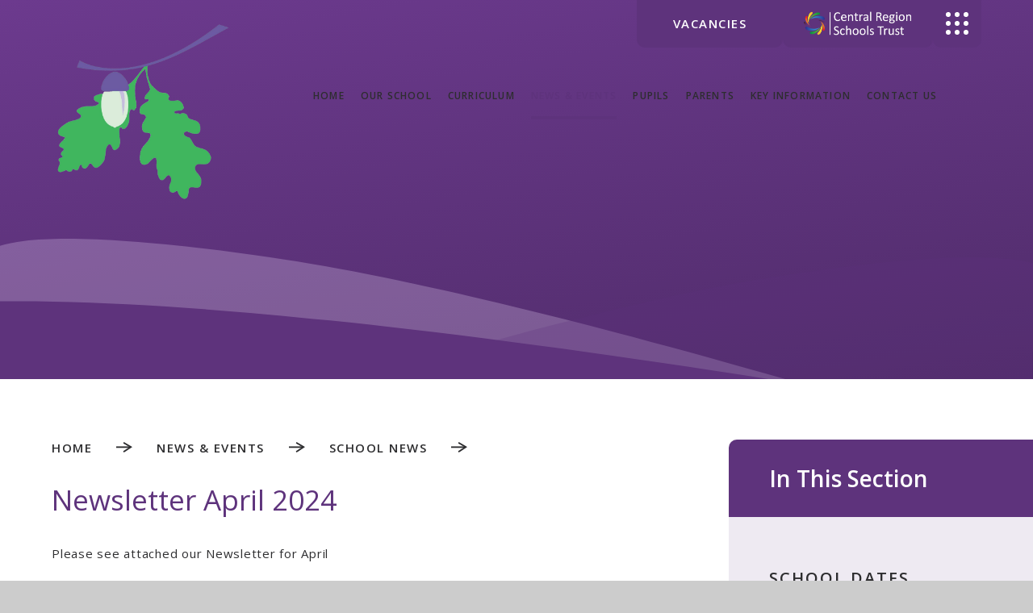

--- FILE ---
content_type: text/html
request_url: https://www.oakhillfirstschool.org.uk/news/?pid=20&nid=2&storyid=14
body_size: 60458
content:

<!DOCTYPE html>
<!--[if IE 7]><html class="no-ios no-js lte-ie9 lte-ie8 lte-ie7" lang="en" xml:lang="en"><![endif]-->
<!--[if IE 8]><html class="no-ios no-js lte-ie9 lte-ie8"  lang="en" xml:lang="en"><![endif]-->
<!--[if IE 9]><html class="no-ios no-js lte-ie9"  lang="en" xml:lang="en"><![endif]-->
<!--[if !IE]><!--> <html class="no-ios no-js"  lang="en" xml:lang="en"><!--<![endif]-->
	<head>
		<meta http-equiv="X-UA-Compatible" content="IE=edge" />
		<meta http-equiv="content-type" content="text/html; charset=utf-8"/>
		
		<link rel="canonical" href="https://www.oakhillfirstschool.org.uk/news/?pid=20&amp;nid=2&amp;storyid=14">
		<script>window.FontAwesomeConfig = {showMissingIcons: false};</script><link rel="stylesheet" media="screen" href="https://cdn.juniperwebsites.co.uk/_includes/font-awesome/5.7.1/css/fa-web-font.css?cache=v4.6.56.3">
<script defer src="https://cdn.juniperwebsites.co.uk/_includes/font-awesome/5.7.1/js/fontawesome-all.min.js?cache=v4.6.56.3"></script>
<script defer src="https://cdn.juniperwebsites.co.uk/_includes/font-awesome/5.7.1/js/fa-v4-shims.min.js?cache=v4.6.56.3"></script>

		<title>Oak Hill First School - Newsletter April 2024</title>
		
		<style type="text/css">
			:root {
				
				--col-pri: rgb(34, 34, 34);
				
				--col-sec: rgb(136, 136, 136);
				
			}
		</style>
		
<!--[if IE]>
<script>
console = {log:function(){return;}};
</script>
<![endif]-->

<script>
	var boolItemEditDisabled;
	var boolLanguageMode, boolLanguageEditOriginal;
	var boolViewingConnect;
	var boolConnectDashboard;
	var displayRegions = [];
	var intNewFileCount = 0;
	strItemType = "news story";
	strSubItemType = "News Story";

	var featureSupport = {
		tagging: false,
		eventTagging: false
	};
	var boolLoggedIn = false;
boolAdminMode = false;
	var boolSuperUser = false;
strCookieBarStyle = 'bar';
	intParentPageID = "20";
	intCurrentItemID = 14;
	intCurrentCatID = 2;
boolIsHomePage = false;
	boolItemEditDisabled = true;
	boolLanguageEditOriginal=true;
	strCurrentLanguage='en-gb';	strFileAttachmentsUploadLocation = 'bottom';	boolViewingConnect = false;	boolConnectDashboard = false;	var objEditorComponentList = {};

</script>

<script src="https://cdn.juniperwebsites.co.uk/admin/_includes/js/mutation_events.min.js?cache=v4.6.56.3"></script>
<script src="https://cdn.juniperwebsites.co.uk/admin/_includes/js/jquery/jquery.js?cache=v4.6.56.3"></script>
<script src="https://cdn.juniperwebsites.co.uk/admin/_includes/js/jquery/jquery.prefilter.js?cache=v4.6.56.3"></script>
<script src="https://cdn.juniperwebsites.co.uk/admin/_includes/js/jquery/jquery.query.js?cache=v4.6.56.3"></script>
<script src="https://cdn.juniperwebsites.co.uk/admin/_includes/js/jquery/js.cookie.js?cache=v4.6.56.3"></script>
<script src="/_includes/editor/template-javascript.asp?cache=260112"></script>
<script src="/admin/_includes/js/functions/minified/functions.login.new.asp?cache=260112"></script>

  <script>

  </script>
<link href="https://www.oakhillfirstschool.org.uk/feeds/news.asp?nid=2&amp;pid=14&lang=en" rel="alternate" type="application/rss+xml" title="Oak Hill First School - News Feed"><link href="https://www.oakhillfirstschool.org.uk/feeds/comments.asp?title=Newsletter April 2024&amp;storyid=14&amp;nid=2&amp;item=news&amp;pid=20&lang=en" rel="alternate" type="application/rss+xml" title="Oak Hill First School - Newsletter April 2024 - Blog Post Comments"><link rel="stylesheet" media="screen" href="/_site/css/main.css?cache=260112">

	<link rel="stylesheet" href="/_site/css/print.css" type="text/css" media="print">
	<meta name="mobile-web-app-capable" content="yes">
	<meta name="apple-mobile-web-app-capable" content="yes">
	<meta name="viewport" content="width=device-width, initial-scale=1, minimum-scale=1, maximum-scale=1">
	<link rel="author" href="/humans.txt">
	<link rel="icon" href="/_site/images/favicons/favicon.ico">
	<link rel="apple-touch-icon" href="/_site/images/favicons/favicon.png">
	<link rel="preconnect" href="https://fonts.googleapis.com">
	<link rel="preconnect" href="https://fonts.gstatic.com" crossorigin>
	<link href="https://fonts.googleapis.com/css2?family=Open+Sans:ital,wght@0,300;0,400;0,600;0,700;1,400;1,600;1,700&display=swap" rel="stylesheet">

	<script type="text/javascript">
	var iOS = ( navigator.userAgent.match(/(iPad|iPhone|iPod)/g) ? true : false );
	if (iOS) { $('html').removeClass('no-ios').addClass('ios'); }
	</script><link rel="stylesheet" media="screen" href="https://cdn.juniperwebsites.co.uk/_includes/css/content-blocks.css?cache=v4.6.56.3">
<link rel="stylesheet" media="screen" href="/_includes/css/cookie-colour.asp?cache=260112">
<link rel="stylesheet" media="screen" href="https://cdn.juniperwebsites.co.uk/_includes/css/cookies.css?cache=v4.6.56.3">
<link rel="stylesheet" media="screen" href="https://cdn.juniperwebsites.co.uk/_includes/css/cookies.advanced.css?cache=v4.6.56.3">
<link rel="stylesheet" media="screen" href="/_site/css/news.css?cache=260112">
<link rel="stylesheet" media="screen" href="https://cdn.juniperwebsites.co.uk/_includes/css/overlord.css?cache=v4.6.56.3">
<link rel="stylesheet" media="screen" href="https://cdn.juniperwebsites.co.uk/_includes/css/templates.css?cache=v4.6.56.3">
<link rel="stylesheet" media="screen" href="/_site/css/attachments.css?cache=260112">
<link rel="stylesheet" media="screen" href="/_site/css/templates.css?cache=260112">
<style>#print_me { display: none;}</style><script src="https://cdn.juniperwebsites.co.uk/admin/_includes/js/modernizr.js?cache=v4.6.56.3"></script>

        <meta property="og:site_name" content="Oak Hill First School" />
        <meta property="og:title" content="Newsletter April 2024" />
        <meta property="og:image" content="https://www.oakhillfirstschool.org.uk/_site/images/design/thumbnail.jpg" />
        <meta property="og:type" content="website" />
        <meta property="twitter:card" content="summary" />
</head>


    <body>


<div id="print_me"></div>
<div class="mason mason--inner">

	<section class="access">
		<a class="access__anchor" name="header"></a>
		<a class="access__link" href="#content">Skip to content &darr;</a>
	</section>
	

	<header class="header" data-header="fixed flex" data-menu="flex">
		<section class="menu">
			<button class="reset__button cover mobile__menu__bg" data-remove=".mason--menu"></button>
			<div class="menu__extras">
				<div class="menu__quicklinks">
					<div class="button__link"><a href="/page/?title=Vacancies&amp;pid=11">vacancies</a></div>
					<div class="button__link">
						<a href="https://centralregionschoolstrust.co.uk/" target="_blank">
							<img src="/_site/images/design/trust_logo.png" alt="Central Region Schools Trust" />
						</a>
					</div>
					<div class="menu__quicklinks__dropdown container">
						<button class="menu__quicklinks__dropdown__toggle reset__button" type="button" data-toggle=".mason--quicklinks">
							<svg xmlns="http://www.w3.org/2000/svg" width="28" height="28" viewBox="0 0 28 28">
								<g data-name="Group 709" transform="translate(-1340 -16)">
									<circle data-name="Ellipse 24" cx="3" cy="3" r="3" transform="translate(1340 16)" fill="#fff"/>
									<circle data-name="Ellipse 25" cx="3" cy="3" r="3" transform="translate(1351 16)" fill="#fff"/>
									<circle data-name="Ellipse 26" cx="3" cy="3" r="3" transform="translate(1362 16)" fill="#fff"/>
									<circle data-name="Ellipse 27" cx="3" cy="3" r="3" transform="translate(1340 27)" fill="#fff"/>
									<circle data-name="Ellipse 28" cx="3" cy="3" r="3" transform="translate(1351 27)" fill="#fff"/>
									<circle data-name="Ellipse 29" cx="3" cy="3" r="3" transform="translate(1362 27)" fill="#fff"/>
									<circle data-name="Ellipse 30" cx="3" cy="3" r="3" transform="translate(1340 38)" fill="#fff"/>
									<circle data-name="Ellipse 31" cx="3" cy="3" r="3" transform="translate(1351 38)" fill="#fff"/>
									<circle data-name="Ellipse 32" cx="3" cy="3" r="3" transform="translate(1362 38)" fill="#fff"/>
								</g>
							</svg>
						</button>
						<ul class="menu__quicklinks__dropdown__list reset__ul"><li class="menu__quicklinks__dropdown__item"><a class="reset__a" href="mailto:office@oakhill.crst.org.uk" target="_{item_open}">School Email</a></li></ul>
					</div>
				</div>
				<div class="search__container inline">
					<div class="search__container__flex">
						<form method="post" action="/search/default.asp?pid=0" class="menu__extras__form block">
							<button class="menu__extras__submit reset__button" type="submit" name="Search"><i class="fal fa-search"></i></button>
							<input class="menu__extras__input cover f__display" type="text" name="searchValue" title="search" placeholder="Search Site..."></input>
						</form>					
					</div>
					<button data-toggle=".mason--find" class="find__button reset__button circle inline"><i class="fas fa-search"></i></button>
				</div>
			</div>
			<nav class="menu__sidebar">
				<ul class="menu__list reset__ul"><li class="menu__list__item menu__list__item--page_1"><a class="menu__list__item__link reset__a block" id="page_1" href="/"><svg class="section__arrow" viewBox="0 0 22.074 14.048" width="20"><g data-name="Group 11" fill="none" stroke="#2d2d2f" stroke-width="2"><path data-name="Path 13" d="M10 .865 20.149 6.68 10 13.205"/><path data-name="Line 125" d="M0 6.868h20"/></g></svg><span>Home</span></a><button aria-hidden="true" title="View pages within Home" class="menu__list__item__button reset__button" data-tab=".menu__list__item--page_1--expand"><i class="menu__list__item__button__icon fa fa-angle-down"></i></button></li><li class="menu__list__item menu__list__item--page_6 menu__list__item--subitems"><a class="menu__list__item__link reset__a block" id="page_6" href="/page/?title=Our+School&amp;pid=6"><svg class="section__arrow" viewBox="0 0 22.074 14.048" width="20"><g data-name="Group 11" fill="none" stroke="#2d2d2f" stroke-width="2"><path data-name="Path 13" d="M10 .865 20.149 6.68 10 13.205"/><path data-name="Line 125" d="M0 6.868h20"/></g></svg><span>Our School</span></a><button aria-hidden="true" title="View pages within Our School" class="menu__list__item__button reset__button" data-tab=".menu__list__item--page_6--expand"><i class="menu__list__item__button__icon fa fa-angle-down"></i></button><ul class="menu__list__item__sub"><li class="menu__list__item menu__list__item--page_7"><a class="menu__list__item__link reset__a block" id="page_7" href="/page/?title=Welcome&amp;pid=7"><svg class="section__arrow" viewBox="0 0 22.074 14.048" width="20"><g data-name="Group 11" fill="none" stroke="#2d2d2f" stroke-width="2"><path data-name="Path 13" d="M10 .865 20.149 6.68 10 13.205"/><path data-name="Line 125" d="M0 6.868h20"/></g></svg><span>Welcome</span></a><button aria-hidden="true" title="View pages within Welcome" class="menu__list__item__button reset__button" data-tab=".menu__list__item--page_7--expand"><i class="menu__list__item__button__icon fa fa-angle-down"></i></button></li><li class="menu__list__item menu__list__item--page_8"><a class="menu__list__item__link reset__a block" id="page_8" href="/page/?title=Vision+and+Values&amp;pid=8"><svg class="section__arrow" viewBox="0 0 22.074 14.048" width="20"><g data-name="Group 11" fill="none" stroke="#2d2d2f" stroke-width="2"><path data-name="Path 13" d="M10 .865 20.149 6.68 10 13.205"/><path data-name="Line 125" d="M0 6.868h20"/></g></svg><span>Vision and Values</span></a><button aria-hidden="true" title="View pages within Vision and Values" class="menu__list__item__button reset__button" data-tab=".menu__list__item--page_8--expand"><i class="menu__list__item__button__icon fa fa-angle-down"></i></button></li><li class="menu__list__item menu__list__item--page_48"><a class="menu__list__item__link reset__a block" id="page_48" href="/page/?title=Our+Staff&amp;pid=48"><svg class="section__arrow" viewBox="0 0 22.074 14.048" width="20"><g data-name="Group 11" fill="none" stroke="#2d2d2f" stroke-width="2"><path data-name="Path 13" d="M10 .865 20.149 6.68 10 13.205"/><path data-name="Line 125" d="M0 6.868h20"/></g></svg><span>Our Staff</span></a><button aria-hidden="true" title="View pages within Our Staff" class="menu__list__item__button reset__button" data-tab=".menu__list__item--page_48--expand"><i class="menu__list__item__button__icon fa fa-angle-down"></i></button></li><li class="menu__list__item menu__list__item--page_54"><a class="menu__list__item__link reset__a block" id="page_54" href="/page/?title=Safeguarding&amp;pid=54"><svg class="section__arrow" viewBox="0 0 22.074 14.048" width="20"><g data-name="Group 11" fill="none" stroke="#2d2d2f" stroke-width="2"><path data-name="Path 13" d="M10 .865 20.149 6.68 10 13.205"/><path data-name="Line 125" d="M0 6.868h20"/></g></svg><span>Safeguarding</span></a><button aria-hidden="true" title="View pages within Safeguarding" class="menu__list__item__button reset__button" data-tab=".menu__list__item--page_54--expand"><i class="menu__list__item__button__icon fa fa-angle-down"></i></button></li><li class="menu__list__item menu__list__item--page_12"><a class="menu__list__item__link reset__a block" id="page_12" href="/page/?title=Pupil+Voice&amp;pid=12"><svg class="section__arrow" viewBox="0 0 22.074 14.048" width="20"><g data-name="Group 11" fill="none" stroke="#2d2d2f" stroke-width="2"><path data-name="Path 13" d="M10 .865 20.149 6.68 10 13.205"/><path data-name="Line 125" d="M0 6.868h20"/></g></svg><span>Pupil Voice</span></a><button aria-hidden="true" title="View pages within Pupil Voice" class="menu__list__item__button reset__button" data-tab=".menu__list__item--page_12--expand"><i class="menu__list__item__button__icon fa fa-angle-down"></i></button></li><li class="menu__list__item menu__list__item--page_14"><a class="menu__list__item__link reset__a block" id="page_14" href="/page/?title=SEND&amp;pid=14"><svg class="section__arrow" viewBox="0 0 22.074 14.048" width="20"><g data-name="Group 11" fill="none" stroke="#2d2d2f" stroke-width="2"><path data-name="Path 13" d="M10 .865 20.149 6.68 10 13.205"/><path data-name="Line 125" d="M0 6.868h20"/></g></svg><span>SEND</span></a><button aria-hidden="true" title="View pages within SEND" class="menu__list__item__button reset__button" data-tab=".menu__list__item--page_14--expand"><i class="menu__list__item__button__icon fa fa-angle-down"></i></button></li><li class="menu__list__item menu__list__item--page_29"><a class="menu__list__item__link reset__a block" id="page_29" href="/page/?title=Nursery&amp;pid=29"><svg class="section__arrow" viewBox="0 0 22.074 14.048" width="20"><g data-name="Group 11" fill="none" stroke="#2d2d2f" stroke-width="2"><path data-name="Path 13" d="M10 .865 20.149 6.68 10 13.205"/><path data-name="Line 125" d="M0 6.868h20"/></g></svg><span>Nursery</span></a><button aria-hidden="true" title="View pages within Nursery" class="menu__list__item__button reset__button" data-tab=".menu__list__item--page_29--expand"><i class="menu__list__item__button__icon fa fa-angle-down"></i></button></li><li class="menu__list__item menu__list__item--page_10"><a class="menu__list__item__link reset__a block" id="page_10" href="/page/?title=Governors&amp;pid=10"><svg class="section__arrow" viewBox="0 0 22.074 14.048" width="20"><g data-name="Group 11" fill="none" stroke="#2d2d2f" stroke-width="2"><path data-name="Path 13" d="M10 .865 20.149 6.68 10 13.205"/><path data-name="Line 125" d="M0 6.868h20"/></g></svg><span>Governors</span></a><button aria-hidden="true" title="View pages within Governors" class="menu__list__item__button reset__button" data-tab=".menu__list__item--page_10--expand"><i class="menu__list__item__button__icon fa fa-angle-down"></i></button></li><li class="menu__list__item menu__list__item--page_66"><a class="menu__list__item__link reset__a block" id="page_66" href="/page/?title=Catering&amp;pid=66"><svg class="section__arrow" viewBox="0 0 22.074 14.048" width="20"><g data-name="Group 11" fill="none" stroke="#2d2d2f" stroke-width="2"><path data-name="Path 13" d="M10 .865 20.149 6.68 10 13.205"/><path data-name="Line 125" d="M0 6.868h20"/></g></svg><span>Catering</span></a><button aria-hidden="true" title="View pages within Catering" class="menu__list__item__button reset__button" data-tab=".menu__list__item--page_66--expand"><i class="menu__list__item__button__icon fa fa-angle-down"></i></button></li><li class="menu__list__item menu__list__item--page_11"><a class="menu__list__item__link reset__a block" id="page_11" href="/page/?title=Vacancies&amp;pid=11"><svg class="section__arrow" viewBox="0 0 22.074 14.048" width="20"><g data-name="Group 11" fill="none" stroke="#2d2d2f" stroke-width="2"><path data-name="Path 13" d="M10 .865 20.149 6.68 10 13.205"/><path data-name="Line 125" d="M0 6.868h20"/></g></svg><span>Vacancies</span></a><button aria-hidden="true" title="View pages within Vacancies" class="menu__list__item__button reset__button" data-tab=".menu__list__item--page_11--expand"><i class="menu__list__item__button__icon fa fa-angle-down"></i></button></li></ul></li><li class="menu__list__item menu__list__item--page_16"><a class="menu__list__item__link reset__a block" id="page_16" href="/page/?title=Curriculum&amp;pid=16"><svg class="section__arrow" viewBox="0 0 22.074 14.048" width="20"><g data-name="Group 11" fill="none" stroke="#2d2d2f" stroke-width="2"><path data-name="Path 13" d="M10 .865 20.149 6.68 10 13.205"/><path data-name="Line 125" d="M0 6.868h20"/></g></svg><span>Curriculum</span></a><button aria-hidden="true" title="View pages within Curriculum" class="menu__list__item__button reset__button" data-tab=".menu__list__item--page_16--expand"><i class="menu__list__item__button__icon fa fa-angle-down"></i></button></li><li class="menu__list__item menu__list__item--page_20 menu__list__item--subitems menu__list__item--selected"><a class="menu__list__item__link reset__a block" id="page_20" href="/page/?title=News+%26amp%3B+Events&amp;pid=20"><svg class="section__arrow" viewBox="0 0 22.074 14.048" width="20"><g data-name="Group 11" fill="none" stroke="#2d2d2f" stroke-width="2"><path data-name="Path 13" d="M10 .865 20.149 6.68 10 13.205"/><path data-name="Line 125" d="M0 6.868h20"/></g></svg><span>News &amp; Events</span></a><button aria-hidden="true" title="View pages within News &amp; Events" class="menu__list__item__button reset__button" data-tab=".menu__list__item--page_20--expand"><i class="menu__list__item__button__icon fa fa-angle-down"></i></button><ul class="menu__list__item__sub"><li class="menu__list__item menu__list__item--page_21"><a class="menu__list__item__link reset__a block" id="page_21" href="/page/?title=School+Dates&amp;pid=21"><svg class="section__arrow" viewBox="0 0 22.074 14.048" width="20"><g data-name="Group 11" fill="none" stroke="#2d2d2f" stroke-width="2"><path data-name="Path 13" d="M10 .865 20.149 6.68 10 13.205"/><path data-name="Line 125" d="M0 6.868h20"/></g></svg><span>School Dates</span></a><button aria-hidden="true" title="View pages within School Dates" class="menu__list__item__button reset__button" data-tab=".menu__list__item--page_21--expand"><i class="menu__list__item__button__icon fa fa-angle-down"></i></button></li><li class="menu__list__item menu__list__item--url_23"><a class="menu__list__item__link reset__a block" id="url_23" href="/calendar/?calid=3&amp;pid=20&amp;viewid=23"><svg class="section__arrow" viewBox="0 0 22.074 14.048" width="20"><g data-name="Group 11" fill="none" stroke="#2d2d2f" stroke-width="2"><path data-name="Path 13" d="M10 .865 20.149 6.68 10 13.205"/><path data-name="Line 125" d="M0 6.868h20"/></g></svg><span>Oak Hill First School Calendar</span></a><button aria-hidden="true" title="View pages within Oak Hill First School Calendar" class="menu__list__item__button reset__button" data-tab=".menu__list__item--url_23--expand"><i class="menu__list__item__button__icon fa fa-angle-down"></i></button></li><li class="menu__list__item menu__list__item--news_category_2 menu__list__item--selected"><a class="menu__list__item__link reset__a block" id="news_category_2" href="/news/?pid=20&amp;nid=2"><svg class="section__arrow" viewBox="0 0 22.074 14.048" width="20"><g data-name="Group 11" fill="none" stroke="#2d2d2f" stroke-width="2"><path data-name="Path 13" d="M10 .865 20.149 6.68 10 13.205"/><path data-name="Line 125" d="M0 6.868h20"/></g></svg><span>School News</span></a><button aria-hidden="true" title="View pages within School News" class="menu__list__item__button reset__button" data-tab=".menu__list__item--news_category_2--expand"><i class="menu__list__item__button__icon fa fa-angle-down"></i></button></li><li class="menu__list__item menu__list__item--url_4"><a class="menu__list__item__link reset__a block" id="url_4" href="https://www.crst.org.uk/news/?pid=0&amp;nid=4" target="_blank" rel="external"><svg class="section__arrow" viewBox="0 0 22.074 14.048" width="20"><g data-name="Group 11" fill="none" stroke="#2d2d2f" stroke-width="2"><path data-name="Path 13" d="M10 .865 20.149 6.68 10 13.205"/><path data-name="Line 125" d="M0 6.868h20"/></g></svg><span>Trust News</span></a><button aria-hidden="true" title="View pages within Trust News" class="menu__list__item__button reset__button" data-tab=".menu__list__item--url_4--expand"><i class="menu__list__item__button__icon fa fa-angle-down"></i></button></li></ul></li><li class="menu__list__item menu__list__item--page_24"><a class="menu__list__item__link reset__a block" id="page_24" href="/page/?title=Pupils&amp;pid=24"><svg class="section__arrow" viewBox="0 0 22.074 14.048" width="20"><g data-name="Group 11" fill="none" stroke="#2d2d2f" stroke-width="2"><path data-name="Path 13" d="M10 .865 20.149 6.68 10 13.205"/><path data-name="Line 125" d="M0 6.868h20"/></g></svg><span>Pupils</span></a><button aria-hidden="true" title="View pages within Pupils" class="menu__list__item__button reset__button" data-tab=".menu__list__item--page_24--expand"><i class="menu__list__item__button__icon fa fa-angle-down"></i></button></li><li class="menu__list__item menu__list__item--page_30 menu__list__item--subitems"><a class="menu__list__item__link reset__a block" id="page_30" href="/page/?title=Parents&amp;pid=30"><svg class="section__arrow" viewBox="0 0 22.074 14.048" width="20"><g data-name="Group 11" fill="none" stroke="#2d2d2f" stroke-width="2"><path data-name="Path 13" d="M10 .865 20.149 6.68 10 13.205"/><path data-name="Line 125" d="M0 6.868h20"/></g></svg><span>Parents</span></a><button aria-hidden="true" title="View pages within Parents" class="menu__list__item__button reset__button" data-tab=".menu__list__item--page_30--expand"><i class="menu__list__item__button__icon fa fa-angle-down"></i></button><ul class="menu__list__item__sub"><li class="menu__list__item menu__list__item--page_31"><a class="menu__list__item__link reset__a block" id="page_31" href="/page/?title=Online+Safety&amp;pid=31"><svg class="section__arrow" viewBox="0 0 22.074 14.048" width="20"><g data-name="Group 11" fill="none" stroke="#2d2d2f" stroke-width="2"><path data-name="Path 13" d="M10 .865 20.149 6.68 10 13.205"/><path data-name="Line 125" d="M0 6.868h20"/></g></svg><span>Online Safety</span></a><button aria-hidden="true" title="View pages within Online Safety" class="menu__list__item__button reset__button" data-tab=".menu__list__item--page_31--expand"><i class="menu__list__item__button__icon fa fa-angle-down"></i></button></li><li class="menu__list__item menu__list__item--page_34"><a class="menu__list__item__link reset__a block" id="page_34" href="/page/?title=Uniform&amp;pid=34"><svg class="section__arrow" viewBox="0 0 22.074 14.048" width="20"><g data-name="Group 11" fill="none" stroke="#2d2d2f" stroke-width="2"><path data-name="Path 13" d="M10 .865 20.149 6.68 10 13.205"/><path data-name="Line 125" d="M0 6.868h20"/></g></svg><span>Uniform</span></a><button aria-hidden="true" title="View pages within Uniform" class="menu__list__item__button reset__button" data-tab=".menu__list__item--page_34--expand"><i class="menu__list__item__button__icon fa fa-angle-down"></i></button></li><li class="menu__list__item menu__list__item--page_37"><a class="menu__list__item__link reset__a block" id="page_37" href="/page/?title=Breakfast+Club&amp;pid=37"><svg class="section__arrow" viewBox="0 0 22.074 14.048" width="20"><g data-name="Group 11" fill="none" stroke="#2d2d2f" stroke-width="2"><path data-name="Path 13" d="M10 .865 20.149 6.68 10 13.205"/><path data-name="Line 125" d="M0 6.868h20"/></g></svg><span>Breakfast Club</span></a><button aria-hidden="true" title="View pages within Breakfast Club" class="menu__list__item__button reset__button" data-tab=".menu__list__item--page_37--expand"><i class="menu__list__item__button__icon fa fa-angle-down"></i></button></li><li class="menu__list__item menu__list__item--page_38"><a class="menu__list__item__link reset__a block" id="page_38" href="/page/?title=The+School+Day&amp;pid=38"><svg class="section__arrow" viewBox="0 0 22.074 14.048" width="20"><g data-name="Group 11" fill="none" stroke="#2d2d2f" stroke-width="2"><path data-name="Path 13" d="M10 .865 20.149 6.68 10 13.205"/><path data-name="Line 125" d="M0 6.868h20"/></g></svg><span>The School Day</span></a><button aria-hidden="true" title="View pages within The School Day" class="menu__list__item__button reset__button" data-tab=".menu__list__item--page_38--expand"><i class="menu__list__item__button__icon fa fa-angle-down"></i></button></li><li class="menu__list__item menu__list__item--page_62"><a class="menu__list__item__link reset__a block" id="page_62" href="/page/?title=Supporting+Families&amp;pid=62"><svg class="section__arrow" viewBox="0 0 22.074 14.048" width="20"><g data-name="Group 11" fill="none" stroke="#2d2d2f" stroke-width="2"><path data-name="Path 13" d="M10 .865 20.149 6.68 10 13.205"/><path data-name="Line 125" d="M0 6.868h20"/></g></svg><span>Supporting Families</span></a><button aria-hidden="true" title="View pages within Supporting Families" class="menu__list__item__button reset__button" data-tab=".menu__list__item--page_62--expand"><i class="menu__list__item__button__icon fa fa-angle-down"></i></button></li><li class="menu__list__item menu__list__item--page_63"><a class="menu__list__item__link reset__a block" id="page_63" href="/page/?title=Sneakers+Kids+Klub&amp;pid=63"><svg class="section__arrow" viewBox="0 0 22.074 14.048" width="20"><g data-name="Group 11" fill="none" stroke="#2d2d2f" stroke-width="2"><path data-name="Path 13" d="M10 .865 20.149 6.68 10 13.205"/><path data-name="Line 125" d="M0 6.868h20"/></g></svg><span>Sneakers Kids Klub</span></a><button aria-hidden="true" title="View pages within Sneakers Kids Klub" class="menu__list__item__button reset__button" data-tab=".menu__list__item--page_63--expand"><i class="menu__list__item__button__icon fa fa-angle-down"></i></button></li></ul></li><li class="menu__list__item menu__list__item--page_39 menu__list__item--subitems"><a class="menu__list__item__link reset__a block" id="page_39" href="/page/?title=Key+Information&amp;pid=39"><svg class="section__arrow" viewBox="0 0 22.074 14.048" width="20"><g data-name="Group 11" fill="none" stroke="#2d2d2f" stroke-width="2"><path data-name="Path 13" d="M10 .865 20.149 6.68 10 13.205"/><path data-name="Line 125" d="M0 6.868h20"/></g></svg><span>Key Information</span></a><button aria-hidden="true" title="View pages within Key Information" class="menu__list__item__button reset__button" data-tab=".menu__list__item--page_39--expand"><i class="menu__list__item__button__icon fa fa-angle-down"></i></button><ul class="menu__list__item__sub"><li class="menu__list__item menu__list__item--page_40"><a class="menu__list__item__link reset__a block" id="page_40" href="/page/?title=Admissions&amp;pid=40"><svg class="section__arrow" viewBox="0 0 22.074 14.048" width="20"><g data-name="Group 11" fill="none" stroke="#2d2d2f" stroke-width="2"><path data-name="Path 13" d="M10 .865 20.149 6.68 10 13.205"/><path data-name="Line 125" d="M0 6.868h20"/></g></svg><span>Admissions</span></a><button aria-hidden="true" title="View pages within Admissions" class="menu__list__item__button reset__button" data-tab=".menu__list__item--page_40--expand"><i class="menu__list__item__button__icon fa fa-angle-down"></i></button></li><li class="menu__list__item menu__list__item--page_68"><a class="menu__list__item__link reset__a block" id="page_68" href="/page/?title=Policies&amp;pid=68"><svg class="section__arrow" viewBox="0 0 22.074 14.048" width="20"><g data-name="Group 11" fill="none" stroke="#2d2d2f" stroke-width="2"><path data-name="Path 13" d="M10 .865 20.149 6.68 10 13.205"/><path data-name="Line 125" d="M0 6.868h20"/></g></svg><span>Policies</span></a><button aria-hidden="true" title="View pages within Policies" class="menu__list__item__button reset__button" data-tab=".menu__list__item--page_68--expand"><i class="menu__list__item__button__icon fa fa-angle-down"></i></button></li><li class="menu__list__item menu__list__item--page_44"><a class="menu__list__item__link reset__a block" id="page_44" href="/page/?title=Pupil+Premium&amp;pid=44"><svg class="section__arrow" viewBox="0 0 22.074 14.048" width="20"><g data-name="Group 11" fill="none" stroke="#2d2d2f" stroke-width="2"><path data-name="Path 13" d="M10 .865 20.149 6.68 10 13.205"/><path data-name="Line 125" d="M0 6.868h20"/></g></svg><span>Pupil Premium</span></a><button aria-hidden="true" title="View pages within Pupil Premium" class="menu__list__item__button reset__button" data-tab=".menu__list__item--page_44--expand"><i class="menu__list__item__button__icon fa fa-angle-down"></i></button></li><li class="menu__list__item menu__list__item--page_45"><a class="menu__list__item__link reset__a block" id="page_45" href="/page/?title=Ofsted+Report&amp;pid=45"><svg class="section__arrow" viewBox="0 0 22.074 14.048" width="20"><g data-name="Group 11" fill="none" stroke="#2d2d2f" stroke-width="2"><path data-name="Path 13" d="M10 .865 20.149 6.68 10 13.205"/><path data-name="Line 125" d="M0 6.868h20"/></g></svg><span>Ofsted Report</span></a><button aria-hidden="true" title="View pages within Ofsted Report" class="menu__list__item__button reset__button" data-tab=".menu__list__item--page_45--expand"><i class="menu__list__item__button__icon fa fa-angle-down"></i></button></li><li class="menu__list__item menu__list__item--page_46"><a class="menu__list__item__link reset__a block" id="page_46" href="/page/?title=Sports+Premium&amp;pid=46"><svg class="section__arrow" viewBox="0 0 22.074 14.048" width="20"><g data-name="Group 11" fill="none" stroke="#2d2d2f" stroke-width="2"><path data-name="Path 13" d="M10 .865 20.149 6.68 10 13.205"/><path data-name="Line 125" d="M0 6.868h20"/></g></svg><span>Sports Premium</span></a><button aria-hidden="true" title="View pages within Sports Premium" class="menu__list__item__button reset__button" data-tab=".menu__list__item--page_46--expand"><i class="menu__list__item__button__icon fa fa-angle-down"></i></button></li><li class="menu__list__item menu__list__item--page_65"><a class="menu__list__item__link reset__a block" id="page_65" href="/page/?title=Attendance&amp;pid=65"><svg class="section__arrow" viewBox="0 0 22.074 14.048" width="20"><g data-name="Group 11" fill="none" stroke="#2d2d2f" stroke-width="2"><path data-name="Path 13" d="M10 .865 20.149 6.68 10 13.205"/><path data-name="Line 125" d="M0 6.868h20"/></g></svg><span>Attendance</span></a><button aria-hidden="true" title="View pages within Attendance" class="menu__list__item__button reset__button" data-tab=".menu__list__item--page_65--expand"><i class="menu__list__item__button__icon fa fa-angle-down"></i></button></li><li class="menu__list__item menu__list__item--url_22"><a class="menu__list__item__link reset__a block" id="url_22" href="https://www.crst.org.uk/page/?title=Teach+Central+%28Train+to+Teach%29&amp;pid=69"><svg class="section__arrow" viewBox="0 0 22.074 14.048" width="20"><g data-name="Group 11" fill="none" stroke="#2d2d2f" stroke-width="2"><path data-name="Path 13" d="M10 .865 20.149 6.68 10 13.205"/><path data-name="Line 125" d="M0 6.868h20"/></g></svg><span>Train to Teach (Teach Central)</span></a><button aria-hidden="true" title="View pages within Train to Teach (Teach Central)" class="menu__list__item__button reset__button" data-tab=".menu__list__item--url_22--expand"><i class="menu__list__item__button__icon fa fa-angle-down"></i></button></li></ul></li><li class="menu__list__item menu__list__item--page_53"><a class="menu__list__item__link reset__a block" id="page_53" href="/page/?title=Contact+Us&amp;pid=53"><svg class="section__arrow" viewBox="0 0 22.074 14.048" width="20"><g data-name="Group 11" fill="none" stroke="#2d2d2f" stroke-width="2"><path data-name="Path 13" d="M10 .865 20.149 6.68 10 13.205"/><path data-name="Line 125" d="M0 6.868h20"/></g></svg><span>Contact Us</span></a><button aria-hidden="true" title="View pages within Contact Us" class="menu__list__item__button reset__button" data-tab=".menu__list__item--page_53--expand"><i class="menu__list__item__button__icon fa fa-angle-down"></i></button></li></ul>
			</nav>
		</section>
		<div class="header__extras">
			<button class="menu__btn reset__button bg__pri col__white block fw__700 f__uppercase" data-toggle=".mason--menu">	
				<div class="menu__btn__text menu__btn__text--open cover"><i class="far fa-bars"></i><span class="hide">Menu</span></div>
			</button>
		</div>
		<div class="header__container">
			<div class="header__logo inline">
				<a href="/" class="header__logo__img block"><img src="/_site/images/design/logo.png" class="block" alt="Oak Hill First School" /></a>
				<h1 class="header__logo__title hide">Oak Hill First School</h1>			
			</div>
		</div>
	</header>
	
	<section class="hero parent">
		
		<div class="hero__circle">
			<div class="hero__slideshow cover parent" data-cycle="" data-parallax="top" data-watch=".mason" data-multiplier=".3">
				<div class="hero__slideshow__item cover"><div class="hero__slideshow__item__image" data-img="/_site/data/files/images/slideshow/257FABC5FC38BA2C2F4C9DA8A78D33B0.jpg"></div></div><div class="hero__slideshow__item cover"><div class="hero__slideshow__item__image" data-img="/_site/data/files/images/slideshow/3A9FB1F7B4920D09C5DF64886B2FB60B.jpg"></div></div><div class="hero__slideshow__item cover"><div class="hero__slideshow__item__image" data-img="/_site/data/files/images/slideshow/60023540B0B6992B36F711C04642BFE2.png"></div></div><div class="hero__slideshow__item cover"><div class="hero__slideshow__item__image" data-img="/_site/data/files/images/slideshow/702418EA1D58062536C88EAA576340EF.jpg"></div></div><div class="hero__slideshow__item cover"><div class="hero__slideshow__item__image" data-img="/_site/data/files/images/slideshow/925F9767BFF3057917B930B600331273.jpg"></div></div><div class="hero__slideshow__item cover"><div class="hero__slideshow__item__image" data-img="/_site/data/files/images/slideshow/9E05E4509D18FEB7509839D848058DC5.jpg"></div></div><div class="hero__slideshow__item cover"><div class="hero__slideshow__item__image" data-img="/_site/data/files/images/slideshow/A38A8DA0EE363243C081AA75008F6573.jpg"></div></div><div class="hero__slideshow__item cover"><div class="hero__slideshow__item__image" data-img="/_site/data/files/images/slideshow/A5B4F8D994D48A62FA4CF120C864E9A5.jpg"></div></div><div class="hero__slideshow__item cover"><div class="hero__slideshow__item__image" data-img="/_site/data/files/images/slideshow/B76215F276464B0ABF36583189178F2D.jpg"></div></div><div class="hero__slideshow__item cover"><div class="hero__slideshow__item__image" data-img="/_site/data/files/images/slideshow/B8FAA9F348EA0E8D432FA178F760D225.jpg"></div></div><div class="hero__slideshow__item cover"><div class="hero__slideshow__item__image" data-img="/_site/data/files/images/slideshow/C7593DC326E6EA54F50964BF28E6BD6E.jpg"></div></div><div class="hero__slideshow__item cover"><div class="hero__slideshow__item__image" data-img="/_site/data/files/images/slideshow/EB41779759DAEA09BDD3C092DB43C280.jpg"></div></div>
			</div>
			
		</div>
		
			<svg class="hero__curve" xmlns="http://www.w3.org/2000/svg" xmlns:xlink="http://www.w3.org/1999/xlink" viewBox="0 0 1440 196" preserveAspectRatio="none">
				<defs>
					<clipPath id="hero__inner-clip-path">
						<rect data-name="Rectangle 179" width="1440" height="196" transform="translate(0 254)" fill="none" stroke="#707070" stroke-width="1"/>
					</clipPath>
				</defs>
				<g data-name="Mask Group 1" transform="translate(0 -254)" clip-path="url(#hero__inner-clip-path)">
					<path data-name="Union 15" d="M1456.858,327.545h3.233l-.079.453h0ZM0,327.545V117.931H0V9.876C8.752,6.954,20.114,4.641,33.773,3,50.386,1.011,70.559,0,93.735,0c68.539,0,163.63,8.7,282.633,25.842,23.85,3.436,49.676,7.631,76.76,12.468,25.915,4.628,53.645,9.962,82.417,15.855,53.575,10.97,112.771,24.277,175.943,39.552,106.436,25.736,225.993,57.462,355.349,94.295,50.794,14.462,103.276,29.768,155.987,45.491,42.13,12.566,84.494,25.426,125.916,38.221,40.973,12.655,72.786,22.705,92.26,28.907v24.631h0l-2-.288v2.57Z" transform="translate(0 254)" fill="#80eda5" opacity="0.5"/>
					<path data-name="Union 7" d="M119.46,340.56,0,340.562V334.11C49.71,316.6,228.271,254.454,438.955,189.65c119.958-36.9,230.689-68.612,329.117-94.262,57.366-14.95,111.288-28.022,160.267-38.855,53.4-11.811,102.3-21.26,145.329-28.085C1192.679,9.571,1287.77,0,1356.3,0c25.387,0,47.118,1.331,64.589,3.957A183.1,183.1,0,0,1,1441,8.033V131.25l-1,.158V340.562H891v-1H444v1H127v-1.194l-7.539,1.194h0Z" transform="translate(-1 279.937)" fill="#81cfed" opacity="0.5"/>
					<path data-name="Subtraction 8" d="M1443,201H0V.257C8.545.212,17.321.189,26.086.189h1.1C57.719.2,90.846.854,125.645,2.145c33.28,1.233,69.029,3.078,106.254,5.486,69.186,4.476,145.922,11.054,228.074,19.551,138.357,14.31,294.392,34.253,463.77,59.274,66.569,9.834,135.363,20.482,204.472,31.649,55.28,8.931,110.922,18.219,165.38,27.6,83.515,14.394,139.107,24.7,149.4,26.623V201h0Z" transform="translate(0 341)" fill="#2b111f"/>
				</g>
			</svg>
		
	</section>
	
	
	<main class="main container" id="scrolldown">
		
		<div class="main__flex">
			<div class="content content--news_story">
				<div class="breadcrumbs">
					<ul class="content__path"><li class="content__path__item content__path__item--page_1 inline f__uppercase fw__600 f__15"><a class="content__path__item__link reset__a col__type" id="page_1" href="/">Home</a><span class="content__path__item__sep"><svg class="section__arrow" viewBox="0 0 22.074 14.048" width="20"><g data-name="Group 11" fill="none" stroke="#2d2d2f" stroke-width="2"><path data-name="Path 13" d="M10 .865 20.149 6.68 10 13.205"/><path data-name="Line 125" d="M0 6.868h20"/></g></svg></span></li><li class="content__path__item content__path__item--page_20 content__path__item--selected inline f__uppercase fw__600 f__15"><a class="content__path__item__link reset__a col__type" id="page_20" href="/page/?title=News+%26amp%3B+Events&amp;pid=20">News &amp; Events</a><span class="content__path__item__sep"><svg class="section__arrow" viewBox="0 0 22.074 14.048" width="20"><g data-name="Group 11" fill="none" stroke="#2d2d2f" stroke-width="2"><path data-name="Path 13" d="M10 .865 20.149 6.68 10 13.205"/><path data-name="Line 125" d="M0 6.868h20"/></g></svg></span></li><li class="content__path__item content__path__item--news_category_2 content__path__item--selected inline f__uppercase fw__600 f__15"><a class="content__path__item__link reset__a col__type" id="news_category_2" href="/news/?pid=20&amp;nid=2">School News</a><span class="content__path__item__sep"><svg class="section__arrow" viewBox="0 0 22.074 14.048" width="20"><g data-name="Group 11" fill="none" stroke="#2d2d2f" stroke-width="2"><path data-name="Path 13" d="M10 .865 20.149 6.68 10 13.205"/><path data-name="Line 125" d="M0 6.868h20"/></g></svg></span></li></ul>
				</div>
				<h1 class="content__title" id="itemTitle">Newsletter April 2024</h1>
				<a class="content__anchor" name="content"></a>
				<div class="content__region"><div class="content__news__intro"><p>Please see attached our Newsletter for April</p>
</div><div class="content__news__main"></div></div><div class="content__attachments">
<ol class="content__attachments__list content__attachments__list--2 fileAttachmentList">
<li><a class="content__attachments__list__item reset__a block" id="content__attachments__list__item--67" href="https://www.oakhillfirstschool.org.uk/attachments/download.asp?file=67&amp;type=pdf" target="_blank" rel="67"><div class="content__attachments__list__item__info"><div class="content__attachments__list__item__info__name content__attachments__list__item__info__name--pdf f__display fs__100">Newsletter April 2024</div></div><div class="bg__pri content__attachments__list__item__circle"><svg class="section__arrow" viewBox="0 0 22.074 14.048" width="20"><g data-name="Group 11" fill="none" stroke="#2d2d2f" stroke-width="2"><path data-name="Path 13" d="M10 .865 20.149 6.68 10 13.205"/><path data-name="Line 125" d="M0 6.868h20"/></g></svg></div></a></li></ol></div><div class="content__share"><ul class="content__share__list"><li class="content__share__list__icon content__share__list__icon--email hex--email"><a href="mailto:?subject=Newsletter%20April%202024&amp;body=http%3A%2F%2Fwww%2Eoakhillfirstschool%2Eorg%2Euk%2Fnews%2F%3Fpid%3D20%26nid%3D2%26storyid%3D14" target="_blank"><i class="fa fa-envelope-o"></i></a></li><li class="content__share__list__icon content__share__list__icon--facebook hex--facebook"><a href="https://www.facebook.com/sharer.php?u=http%3A%2F%2Fwww%2Eoakhillfirstschool%2Eorg%2Euk%2Fnews%2F%3Fpid%3D20%26nid%3D2%26storyid%3D14" target="_blank"><i class="fa fa-facebook-square"></i></a></li><li class="content__share__list__icon content__share__list__icon--x hex--x"><a href="https://x.com/intent/post?url=http%3A%2F%2Fwww%2Eoakhillfirstschool%2Eorg%2Euk%2Fnews%2F%3Fpid%3D20%26nid%3D2%26storyid%3D14" target="_blank"><svg aria-hidden='true' role='img' xmlns='http://www.w3.org/2000/svg' viewBox='0 0 512 512'><path fill='currentColor' d='M389.2 48h70.6L305.6 224.2 487 464H345L233.7 318.6 106.5 464H35.8L200.7 275.5 26.8 48H172.4L272.9 180.9 389.2 48zM364.4 421.8h39.1L151.1 88h-42L364.4 421.8z'/></svg></a></li><li class="content__share__list__icon content__share__list__icon--linkedin hex--linkedin"><a href="https://www.linkedin.com/shareArticle?mini=true&url=http%3A%2F%2Fwww%2Eoakhillfirstschool%2Eorg%2Euk%2Fnews%2F%3Fpid%3D20%26nid%3D2%26storyid%3D14&title=Newsletter%20April%202024" target="_blank"><i class="fa fa-linkedin-square"></i></a></li></ul>
<script>
	function loadmore(ele, event) {
		event.preventDefault();
		$.ajax({
			url: $(ele).attr('href'),
			dataType: "JSON",

			success: function(data) {
				$('.content__news__list').append(data.newsStories);
				if (data.moreLink) {
					$(ele).replaceWith(data.moreLink.replace(/&amp;/g, '&'));
				} else {
					$(ele).remove();
				}
			}
		});
	}
</script>
				</div>			
					
			</div>
			
				<div class="subnav__container container">
					<nav class="subnav">
						<a class="subnav__anchor" name="subnav"></a>
						<h2 class="subnav__title">In This Section</h2>
						<ul class="subnav__list"><li class="subnav__list__item subnav__list__item--page_21"><a class="subnav__list__item__link f__uppercase reset__a block" id="page_21" href="/page/?title=School+Dates&amp;pid=21"><svg class="section__arrow" viewBox="0 0 22.074 14.048" width="20"><g data-name="Group 11" fill="none" stroke="#2d2d2f" stroke-width="2"><path data-name="Path 13" d="M10 .865 20.149 6.68 10 13.205"/><path data-name="Line 125" d="M0 6.868h20"/></g></svg><span class="inline">School Dates</span></a></li><li class="subnav__list__item subnav__list__item--url_23"><a class="subnav__list__item__link f__uppercase reset__a block" id="url_23" href="/calendar/?calid=3&amp;pid=20&amp;viewid=23"><svg class="section__arrow" viewBox="0 0 22.074 14.048" width="20"><g data-name="Group 11" fill="none" stroke="#2d2d2f" stroke-width="2"><path data-name="Path 13" d="M10 .865 20.149 6.68 10 13.205"/><path data-name="Line 125" d="M0 6.868h20"/></g></svg><span class="inline">Oak Hill First School Calendar</span></a></li><li class="subnav__list__item subnav__list__item--news_category_2 subnav__list__item--selected"><a class="subnav__list__item__link f__uppercase reset__a block" id="news_category_2" href="/news/?pid=20&amp;nid=2"><svg class="section__arrow" viewBox="0 0 22.074 14.048" width="20"><g data-name="Group 11" fill="none" stroke="#2d2d2f" stroke-width="2"><path data-name="Path 13" d="M10 .865 20.149 6.68 10 13.205"/><path data-name="Line 125" d="M0 6.868h20"/></g></svg><span class="inline">School News</span></a></li><li class="subnav__list__item subnav__list__item--url_4"><a class="subnav__list__item__link f__uppercase reset__a block" id="url_4" href="https://www.crst.org.uk/news/?pid=0&amp;nid=4" target="_blank" rel="external"><svg class="section__arrow" viewBox="0 0 22.074 14.048" width="20"><g data-name="Group 11" fill="none" stroke="#2d2d2f" stroke-width="2"><path data-name="Path 13" d="M10 .865 20.149 6.68 10 13.205"/><path data-name="Line 125" d="M0 6.868h20"/></g></svg><span class="inline">Trust News</span></a></li></ul>
					</nav>					
				</div>
			
		</div>
			
	</main> 

	
				
	
	<section class="map container">
		<svg class="map__curve" viewBox="0 0 1444.136 151.714" preserveAspectRatio="none">
			<path data-name="Path 3244" d="M1444.136 130.287S751.663.087 373.236 0 0 56.098 0 56.098v95.617h1444.136Z" fill="currentColor"/>
		</svg>
		<div class="map__inner">
			<div class="map__wrapper parent circle">
				<div id="map_canvas" class="map__container" style="background-image: url('/_site/images/design/mapholder.png');"></div>
				
			</div>
			<div class="map__contact col__white">
				<h2 class="map__contact__title f__uppercase section__title">Contact Us</h2>
				<div class="map__contact__list">
					<div class="map__details__item active" data-name="central_region_schools_trust">
						<p class="map__details__item__address">
							<svg viewBox="0 0 20.042 25.053" width="20">
								<path data-name="Path 16" d="M10.021 25.053s10.021-5.011 10.021-15.032A10.02 10.02 0 0 0 10.021 0 10.02 10.02 0 0 0 0 10.021c0 10.021 10.021 15.032 10.021 15.032Z" fill="#81cfed"/>
							</svg>
							Oak Hill First School,<br />Wirehill Drive,<br />Lodge Park,<br />Redditch,<br /> Worcestershire,<br />B98 7JU</p>
						<p class="map__details__item__phone"><i class="fas fa-phone col__white"></i>01527 528 523</p>
						<p class="map__details__item__email none"> 
							<i class="fas fa-paper-plane col__white"></i>
							<a class="reset__a" href="mailto:office@oakhill.worcs.sch.uk" target="_top">office@oakhill.worcs.sch.uk</a>
						</p>
					</div>
				</div>
			</div>
		</div>
	</section>

	<footer class="footer bg__pri container col__white f__center">		
		<div class="footer__legal f__uppercase ">
			<p>&copy; 2026&nbsp; Oak Hill First School</p>
			<p>School Website design by <a rel="nofollow" target="_blank" href="https://websites.junipereducation.org/"> Juniper</a></p>
			<p><a href="https://www.oakhillfirstschool.org.uk/accessibility.asp?level=high-vis&amp;item=news_story_14" title="This link will display the current page in high visibility mode, suitable for screen reader software">High Visibility Version</a></p>
			<p><a href="https://www.oakhillfirstschool.org.uk/accessibility-statement/">Accessibility Statement</a></p>
			<p><a href="/sitemap/?pid=0">Sitemap</a></p>
			<p><a href="/privacy-cookies/">Privacy Policy</a></p>
			<p><a href="#" id="cookie_settings" role="button" title="Cookie Settings" aria-label="Cookie Settings">Cookie Settings</a>
<script>
	$(document).ready(function() {
		$('#cookie_settings').on('click', function(event) { 
			event.preventDefault();
			$('.cookie_information__icon').trigger('click');
		});
	}); 
</script></p>
		</div>
	</footer>

	 

</div>

<!-- JS -->



<!-- /JS -->
<script src="https://cdn.juniperwebsites.co.uk/admin/_includes/js/functions/minified/functions.dialog.js?cache=v4.6.56.3"></script>
<div class="cookie_information cookie_information--bar cookie_information--bottom cookie_information--left cookie_information--active"> <div class="cookie_information__icon_container "> <div class="cookie_information__icon " role="button" title="Cookie Settings" aria-label="Toggle Cookie Settings"><i class="fa fa-exclamation" aria-hidden="true"></i></div> <div class="cookie_information__hex "></div> </div> <div class="cookie_information__inner"> <div class="cookie_information__hex cookie_information__hex--large"></div> <div class="cookie_information__info"> <p class="cookie_information_heading">Cookie Policy</p> <article>This site uses cookies to store information on your computer. <a href="/privacy-cookies" title="See cookie policy">Click here for more information</a><div class="cookie_information__buttons"><button class="cookie_information__button " data-type="allow" title="Allow" aria-label="Allow">Allow</button><button class="cookie_information__button " data-type="settings" title="Cookie Settings" aria-label="Cookie Settings">Cookie Settings</button></div></article> </div> <button class="cookie_information__close" title="Close" aria-label="Close"> <i class="fa fa-times" aria-hidden="true"></i> </button> </div></div>

<script>
    var strDialogTitle = 'Cookie Settings',
        strDialogSaveButton = 'Save',
        strDialogRevokeButton = 'Revoke';

    $(document).ready(function(){
        $('.cookie_information__icon, .cookie_information__close').on('click', function() {
            $('.cookie_information').toggleClass('cookie_information--active');
        });

        if ($.cookie.allowed()) {
            $('.cookie_information__icon_container').addClass('cookie_information__icon_container--hidden');
            $('.cookie_information').removeClass('cookie_information--active');
        }

        $(document).on('click', '.cookie_information__button', function() {
            var strType = $(this).data('type');
            if (strType === 'settings') {
                openCookieSettings();
            } else {
                saveCookiePreferences(strType, '');
            }
        });
        if (!$('.cookie_ui').length) {
            $('body').append($('<div>', {
                class: 'cookie_ui'
            }));
        }

        var openCookieSettings = function() {
            $('body').e4eDialog({
                diagTitle: strDialogTitle,
                contentClass: 'clublist--add',
                width: '500px',
                height: '90%',
                source: '/privacy-cookies/cookie-popup.asp',
                bind: false,
                appendTo: '.cookie_ui',
                buttons: [{
                    id: 'primary',
                    label: strDialogSaveButton,
                    fn: function() {
                        var arrAllowedItems = [];
                        var strType = 'allow';
                        arrAllowedItems.push('core');
                        if ($('#cookie--targeting').is(':checked')) arrAllowedItems.push('targeting');
                        if ($('#cookie--functional').is(':checked')) arrAllowedItems.push('functional');
                        if ($('#cookie--performance').is(':checked')) arrAllowedItems.push('performance');
                        if (!arrAllowedItems.length) strType = 'deny';
                        if (!arrAllowedItems.length === 4) arrAllowedItems = 'all';
                        saveCookiePreferences(strType, arrAllowedItems.join(','));
                        this.close();
                    }
                }, {
                    id: 'close',
                    
                    label: strDialogRevokeButton,
                    
                    fn: function() {
                        saveCookiePreferences('deny', '');
                        this.close();
                    }
                }]
            });
        }
        var saveCookiePreferences = function(strType, strCSVAllowedItems) {
            if (!strType) return;
            if (!strCSVAllowedItems) strCSVAllowedItems = 'all';
            $.ajax({
                'url': '/privacy-cookies/json.asp?action=updateUserPreferances',
                data: {
                    preference: strType,
                    allowItems: strCSVAllowedItems === 'all' ? '' : strCSVAllowedItems
                },
                success: function(data) {
                    var arrCSVAllowedItems = strCSVAllowedItems.split(',');
                    if (data) {
                        if ('allow' === strType && (strCSVAllowedItems === 'all' || (strCSVAllowedItems.indexOf('core') > -1 && strCSVAllowedItems.indexOf('targeting') > -1) && strCSVAllowedItems.indexOf('functional') > -1 && strCSVAllowedItems.indexOf('performance') > -1)) {
                            if ($(document).find('.no__cookies').length > 0) {
                                $(document).find('.no__cookies').each(function() {
                                    if ($(this).data('replacement')) {
                                        var replacement = $(this).data('replacement')
                                        $(this).replaceWith(replacement);
                                    } else {
                                        window.location.reload();
                                    }
                                });
                            }
                            $('.cookie_information__icon_container').addClass('cookie_information__icon_container--hidden');
                            $('.cookie_information').removeClass('cookie_information--active');
                            $('.cookie_information__info').find('article').replaceWith(data);
                        } else {
                            $('.cookie_information__info').find('article').replaceWith(data);
                            if(strType === 'dontSave' || strType === 'save') {
                                $('.cookie_information').removeClass('cookie_information--active');
                            } else if(strType === 'deny') {
                                $('.cookie_information').addClass('cookie_information--active');
                            } else {
                                $('.cookie_information').removeClass('cookie_information--active');
                            }
                        }
                    }
                }
            });
        }
    });
</script><link rel="stylesheet" media="screen" href="/_site/css/map.css?cache=260112">
<script src="https://maps.googleapis.com/maps/api/js?key=AIzaSyCbGvjSgy_le4ev2dS1bRhWBeZ_C1-kILE&cache=260112"></script>
<script src="/_includes/js/mason.min.js?cache=260112"></script>
<script src="/_site/js/min/jquery.cycle2.min.js?cache=260112"></script>
<script src="/_site/js/min/owl.carousel.min.js?cache=260112"></script>
<script src="/_site/js/min/modernizer-custom.min.js?cache=260112"></script>
<script src="/_site/js/min/mapCluster.min.js?cache=260112"></script>
<script src="/_site/js/min/functions.min.js?cache=260112"></script>
<script src="/_site/js/min/scripts.min.js?cache=260112"></script>
<script>
var loadedJS = {"https://cdn.juniperwebsites.co.uk/_includes/font-awesome/5.7.1/js/fontawesome-all.min.js": true,"https://cdn.juniperwebsites.co.uk/_includes/font-awesome/5.7.1/js/fa-v4-shims.min.js": true,"https://cdn.juniperwebsites.co.uk/admin/_includes/js/mutation_events.min.js": true,"https://cdn.juniperwebsites.co.uk/admin/_includes/js/jquery/jquery.js": true,"https://cdn.juniperwebsites.co.uk/admin/_includes/js/jquery/jquery.prefilter.js": true,"https://cdn.juniperwebsites.co.uk/admin/_includes/js/jquery/jquery.query.js": true,"https://cdn.juniperwebsites.co.uk/admin/_includes/js/jquery/js.cookie.js": true,"/_includes/editor/template-javascript.asp": true,"/admin/_includes/js/functions/minified/functions.login.new.asp": true,"https://cdn.juniperwebsites.co.uk/admin/_includes/js/modernizr.js": true,"https://cdn.juniperwebsites.co.uk/admin/_includes/js/functions/minified/functions.dialog.js": true,"https://maps.googleapis.com/maps/api/js?key=AIzaSyCbGvjSgy_le4ev2dS1bRhWBeZ_C1-kILE": true,"/_includes/js/mason.min.js": true,"/_site/js/min/jquery.cycle2.min.js": true,"/_site/js/min/owl.carousel.min.js": true,"/_site/js/min/modernizer-custom.min.js": true,"/_site/js/min/mapCluster.min.js": true,"/_site/js/min/functions.min.js": true,"/_site/js/min/scripts.min.js": true};
var loadedCSS = {"https://cdn.juniperwebsites.co.uk/_includes/font-awesome/5.7.1/css/fa-web-font.css": true,"/_site/css/main.css": true,"https://cdn.juniperwebsites.co.uk/_includes/css/content-blocks.css": true,"/_includes/css/cookie-colour.asp": true,"https://cdn.juniperwebsites.co.uk/_includes/css/cookies.css": true,"https://cdn.juniperwebsites.co.uk/_includes/css/cookies.advanced.css": true,"/_site/css/news.css": true,"https://cdn.juniperwebsites.co.uk/_includes/css/overlord.css": true,"https://cdn.juniperwebsites.co.uk/_includes/css/templates.css": true,"/_site/css/attachments.css": true,"/_site/css/templates.css": true,"/_site/css/map.css": true};
</script>
<script>if (typeof mapCanvas === 'undefined') {var mapCanvas = document.getElementById('map_canvas');
}
if (typeof masonMapsObject === 'undefined') { var masonMapsObject = {}; }
if (typeof map === 'undefined') { var map; }
if (typeof masonMapsInitArray === 'undefined') { var masonMapsInitArray = []; }
if (typeof mapsInit === 'undefined') {
var mapsInit = function(event){
masonMapsInitArray.forEach(initiator => initiator(event))}
}
(function() {
var curMapCanvas = document.getElementById('map_canvas'), curMap; 
google.maps.event.addDomListener(curMapCanvas, 'click', mapsInitInner); 
function mapsInitInner(event) { if (typeof curMap !== 'object') {curMap = new google.maps.Map(document.getElementById('map_canvas'), {"disableDefaultUI": true,"scrollwheel": true,"maxZoom": 15,"zoom": 10,"center": {"lat": 52.29706,"lng": -1.9256},"styles": [{"featureType": "water","elementType": "geometry","stylers": [{"color": "#e9e9e9"},{"lightness": 17}]},{"featureType": "landscape","elementType": "geometry","stylers": [{"color": "#f5f5f5"},{"lightness": 20}]},{"featureType": "road.highway","elementType": "geometry.fill","stylers": [{"color": "#ffffff"},{"lightness": 17}]},{"featureType": "road.highway","elementType": "geometry.stroke","stylers": [{"color": "#ffffff"},{"lightness": 29},{"weight": 0.2}]},{"featureType": "road.arterial","elementType": "geometry","stylers": [{"color": "#ffffff"},{"lightness": 18}]},{"featureType": "road.local","elementType": "geometry","stylers": [{"color": "#ffffff"},{"lightness": 16}]},{"featureType": "poi","elementType": "geometry","stylers": [{"color": "#f5f5f5"},{"lightness": 21}]},{"featureType": "poi.park","elementType": "geometry","stylers": [{"color": "#dedede"},{"lightness": 21}]},{"elementType": "labels.text.stroke","stylers": [{"visibility": "on"},{"color": "#ffffff"},{"lightness": 16}]},{"elementType": "labels.text.fill","stylers": [{"saturation": 36},{"color": "#333333"},{"lightness": 40}]},{"elementType": "labels.icon","stylers": [{"visibility": "off"}]},{"featureType": "transit","elementType": "geometry","stylers": [{"color": "#f2f2f2"},{"lightness": 19}]},{"featureType": "administrative","elementType": "geometry.fill","stylers": [{"color": "#fefefe"},{"lightness": 20}]},{"featureType": "administrative","elementType": "geometry.stroke","stylers": [{"color": "#fefefe"},{"lightness": 17},{"weight": 1.2}]}]});var arrMarkers = [{"id": "marker_0","record_id": "marker_0","position": {"lat": 52.29706,"lng": -1.9256},"title": "Oak Hill First School","icon": "/_site/images/design/marker.png"}], markers = []; var markerBounds = new google.maps.LatLngBounds(); for (var idx = 0; idx < arrMarkers.length; idx++) { var objMarker = arrMarkers[idx]; objMarker['map'] = curMap; var marker = new google.maps.Marker(objMarker); markerBounds.extend(objMarker.position); markers.push(marker); if (objMarker.clickFN) { google.maps.event.addDomListener(marker, 'click', function(event) { window[this.clickFN].call(this, this, curMap)}); }} curMap.fitBounds(markerBounds);window['mapLoaded'].call(this, curMap, markers); masonMapsObject['map_canvas'] = curMap;
}if (typeof map !== 'object') { map = curMap; }
}
masonMapsInitArray.push(mapsInitInner);})();
</script>


</body>
</html>

--- FILE ---
content_type: image/svg+xml
request_url: https://www.oakhillfirstschool.org.uk/_site/images/design/watermark_white.svg
body_size: 14903
content:
<svg xmlns="http://www.w3.org/2000/svg" xmlns:xlink="http://www.w3.org/1999/xlink" viewBox="0 0 1185.343 1178.971">
  <defs>
    <clipPath id="a">
      <path data-name="Rectangle 3" fill="#fff" d="M0 0h1185.343v1178.971H0z" />
    </clipPath>
  </defs>
  <g data-name="Group 691">
    <g data-name="Group 2" clip-path="url(#a)" fill="#fff" opacity="0.05">
      <path data-name="Path 1" d="M948.444 669.409c-5-17.458-10.115-34.9-19.048-50.923a28.4 28.4 0 0 1-3.536-9.366 7.053 7.053 0 0 0-3.119-5.514c-.228-.709-.457-1.412-.685-2.118a3.1 3.1 0 0 0-2.772-3.51c-1.569-.26-2.915.186-3 2.172-.9 4.412 1.4 8.431 1.55 12.716.244.51.489 1.017.735 1.527a1.3 1.3 0 0 0 .074 1.033c.042.417.085.831.125 1.245.093.86.186 1.718.276 2.578a31.357 31.357 0 0 0 1.9 12q.37 6.1.741 12.207a2.233 2.233 0 0 1 .743 1.42 2.233 2.233 0 0 0-.743-1.42 2.728 2.728 0 0 0 .526 3.01q.335 12.5.669 24.994a47.706 47.706 0 0 0-.029 12.65q-.056 2.6-.117 5.193a8.9 8.9 0 0 0-.167 7.563q-.191 5.44-.382 10.876c-1.46 2.172-1.059 4.569-.86 6.945q-.422 3.855-.85 7.709a3.015 3.015 0 0 0-.252 2.482q-.514 4.48-1.03 8.962a2.955 2.955 0 0 0-.3 2.5q-.259 2.915-.515 5.835a3 3 0 0 0-.751 3.069q-.311 2.867-.624 5.734a3.234 3.234 0 0 0-.765 3.178c-3.369 16.791-6.958 33.524-11.527 50.045-3.828 13.855-9.016 27.264-13.088 41.032a7.592 7.592 0 0 0-2.227 5.694c-5.6 12.326-10.279 25.061-16.42 37.153-5.264 10.367-10.391 20.8-15.578 31.207a3.641 3.641 0 0 0-1.558 2.745 2.85 2.85 0 0 0-1.075 2.134 2.333 2.333 0 0 0-1.165 1.872.4.4 0 0 0-.2.571 2.47 2.47 0 0 0-1.171 1.959.561.561 0 0 0-.305.733l-.034.164a1.388 1.388 0 0 0-.945 1.41.109.109 0 0 1 0-.029c-1.795.7-2.1 2.408-2.679 3.932a2.351 2.351 0 0 0-1.118 2.235 3.264 3.264 0 0 0-1.4 2.756l.016-.008a1.761 1.761 0 0 0-1.118 1.463c-3.079 4.741-6.175 9.475-9.238 14.227-13.093 20.3-27.485 39.667-42.521 58.558-7.715 9.69-15.79 19.111-23.962 28.374-11.864 13.446-25.135 25.64-37.4 38.746-15.307 16.348-23.234 35.667-21.62 58.372 1.1 15.5 10.308 30.914 28.262 36l.327.406.433-.212q1.449.354 2.9.711l.542.3.616-.082.356.09c.2.579.465.584.788.093 3.053.414 6.021 1.519 9.172 1.134a26.361 26.361 0 0 0 15.058-.138 16.892 16.892 0 0 0 6.7-.8c2.02.826 3.687-.019 5.3-1.123l2.071-.263a2.336 2.336 0 0 1 1.11-.159 9.449 9.449 0 0 0 4.346-1.107l.364.236.252-.409q1.473-.514 2.952-1.025a14.983 14.983 0 0 0 8.561-2.854l.236-.1a2.576 2.576 0 0 0 2.583-1.126l2.474-1.067a3.12 3.12 0 0 0 3.47-1.55l1.572-.823c1.065.25 1.585-.409 2.02-1.208.65-.263 1.3-.528 1.949-.794a1.15 1.15 0 0 0 1.322-.8q.693-.438 1.391-.873a3.279 3.279 0 0 0 2.586-1.561 126.606 126.606 0 0 0 32.947-26.652 151.436 151.436 0 0 0 23.163-27.633c.411-.584.826-1.168 1.237-1.752a6.629 6.629 0 0 0 2.49-3.549c1.885-.81 1.765-2.6 2.06-4.195q.848-1.115 1.7-2.233a2.122 2.122 0 0 0 1.418-1.463c.335-.366.672-.73 1.006-1.1 1.611-5.387 5.88-9.146 8.538-13.906a451.919 451.919 0 0 0 20.835-42.179 656.865 656.865 0 0 0 36.791-114.148 560.6 560.6 0 0 0 13.438-96.784 506.05 506.05 0 0 0-1.9-76.228 456.892 456.892 0 0 0-14.9-79.164" fill="inherit"/>
      <path data-name="Path 2" d="M229.955 486.853a399.144 399.144 0 0 0 31.966 88.937 47.065 47.065 0 0 0 3.2 5.477 2.671 2.671 0 0 0 3.4.927 2.77 2.77 0 0 0 1.659-3.122c-.125-1.043-.544-2.044-.746-3.082a389.532 389.532 0 0 1-7.34-77.08c.042-12.9.571-25.831 1.7-38.738a536.726 536.726 0 0 1 8.793-59.673c1.545-7.654 4.452-15.055 4.5-23 2.546-2.065 2.96-4.858 2.695-7.885 1.808-8.126 4.94-15.817 7.619-23.664a568.687 568.687 0 0 1 22.334-56.039c.982-2.111 2.079-4.192 2.108-6.61 5.705-10.486 11.466-20.943 17.1-31.467 4.179-7.808 8.293-15.735 12.942-23.179 9.942-15.918 21.121-31.063 31.791-46.522a2 2 0 0 0 1.4-2.084c.388-.5.778-1 1.165-1.495 1.049-.414 1.163-1.4 1.407-2.307 2.084-.438 2.647-1.957 2.705-3.833a267.951 267.951 0 0 0 18.9-23.035 3.15 3.15 0 0 0 2.166-2.5q.812-.924 1.622-1.845l.465-.122-.032-.47c.308-.422.621-.844.934-1.266a2.954 2.954 0 0 0 2.328-2.639l.114-.13a1.019 1.019 0 0 0 1.006-1.094q.892-1.127 1.787-2.259a1.887 1.887 0 0 0 1.264-1.426l2.349-2.894a2.361 2.361 0 0 0 2.355-2.368q.709-.761 1.423-1.521a.891.891 0 0 0 .937-.988 1.433 1.433 0 0 0 .624-.876 2.238 2.238 0 0 0 1.747-1.771l1.975-2.275a1.725 1.725 0 0 0 1.205-1.351 5.744 5.744 0 0 0 2.506-2.649 1.324 1.324 0 0 0 1.184-1.253l.061-.069a1.275 1.275 0 0 0 1.126-1.219c7.054-7.3 14.529-14.248 21.076-21.981 13.688-16.178 20.42-34.841 18.575-56.315-1.6-18.676-14.142-32.9-32.555-36.489a90.56 90.56 0 0 0-32.229-.308c-34.294 5.662-60.738 24.468-82.937 50.198a3.224 3.224 0 0 0-1.933 2.254c-.289.335-.573.672-.86 1.009q-.725.82-1.447 1.641c-.329.4-.653.788-.98 1.181a3.357 3.357 0 0 0-2.354 2.845.564.564 0 0 0-.345.605 2.164 2.164 0 0 0-1.232 1.694.284.284 0 0 0 0-.048 3.177 3.177 0 0 0-2.32 2.806q-1.318 1.8-2.631 3.605c-1.84.629-2.392 2.2-2.822 3.857a15.175 15.175 0 0 0-3.815 5.864c-.422.592-.847 1.184-1.269 1.779a2.757 2.757 0 0 0-1.317 2.047c-1.63 1.1-2.949 2.408-3.053 4.534a1.44 1.44 0 0 0-.507.99 3.211 3.211 0 0 0-1.55 2.594c-.834 1.219-1.734 2.4-2.485 3.664a374.831 374.831 0 0 0-23.471 47.244 651.832 651.832 0 0 0-40.148 137.59 607.185 607.185 0 0 0-8.264 76.366c-.725 15.445-.3 30.917.51 46.4a483.638 483.638 0 0 0 11.919 84.833m76.389-416.354a4.485 4.485 0 0 1-1.914 2.185 4.485 4.485 0 0 0 1.914-2.185" fill="inherit"/>
      <path data-name="Path 3" d="M339.076 303.968a420.234 420.234 0 0 0-36.37 89.311 59.158 59.158 0 0 0-1.426 6.828 2.313 2.313 0 0 0 1.582 2.49 2.624 2.624 0 0 0 2.968-.438 27.971 27.971 0 0 0 2.862-4.189 397.9 397.9 0 0 1 34.2-48.223c43.323-52.506 95.674-93.851 155.629-125.79 48.755-25.976 100.286-44.476 154.087-56.782 11.551-2.641 23.157-5.049 34.745-7.566a27.717 27.717 0 0 0 3.154-.21 796.355 796.355 0 0 1 86.425-10.308c9.708-.637 19.457-.927 28.979-3.353 18.265-4.657 33.665-13.757 44.99-29.046 13.106-17.7 12.485-37.987-1.4-54.99-14.667-17.954-33.835-29-55.651-35.658-26.924-8.219-54.321-7.834-81.811-3.332-29.014 4.755-56.671 14-83.539 25.722-16.1 7.022-32.045 14.389-47.148 23.439-1.784.125-3.1 1.3-4.558 2.105a681.609 681.609 0 0 0-89.76 58.962c-60.642 47.214-111.135 103.213-147.958 171.028M576.539 78.995a7.792 7.792 0 0 0 .4-.826 7.792 7.792 0 0 1-.4.826" fill="inherit"/>
      <path data-name="Path 4" d="M753.132 204.397c-2.742.016-5.5-.159-8.227.077-21.06 1.818-42.094 3.937-62.949 7.452-20.627 3.475-41.18 7.351-61.346 13.027a2.185 2.185 0 0 0-2.357.847c-.435.069-.871.141-1.309.212a18.845 18.845 0 0 0-2.49.332q-29.169 7.845-57.451 18.466a570.984 570.984 0 0 0-93.148 44.872 463.309 463.309 0 0 0-71.683 52.6c-5.835 5.24-11.323 10.868-16.948 16.34-1.521 1.479-2.188 3.3-.767 5.094 1.269 1.609 3.114 1.128 4.67.35 3.029-1.521 5.955-3.255 8.976-4.792a505.879 505.879 0 0 1 111.914-41.055 585.351 585.351 0 0 1 119.543-15.764c12.714-.38 25.443-.21 38.165-.289 20.189 1.33 40.395 2.434 60.464 5.174 9.17 1.25 18.347 2.453 27.519 3.677l2.068.236c1.635 1.322 3.539 1.272 5.471 1.07l.526.21.56-.069a6.71 6.71 0 0 0 5.275 1.1c1.431.385 2.843.86 4.293 1.142a751.117 751.117 0 0 1 115.832 32.725c10.9 4 21.74 8.134 32.608 12.207a10.706 10.706 0 0 0 1.588 1.006c26.011 10.845 51.372 23.041 76.414 35.961a96.992 96.992 0 0 0 46.421 10.789 73.771 73.771 0 0 0 43.325-14.237c12.868-9.408 18.8-23.136 17.744-38.842-1.387-20.633-8.072-39.659-21.216-56.033-.7-1.646-.531-3.735-2.458-4.747l-.244-.369c0-.65-.239-1.057-.974-.969l-1.712-1.593a2.126 2.126 0 0 0-2.012-2.578c-.422-.43-.847-.863-1.272-1.293a1.779 1.779 0 0 0-1.311-1.4l-.884-1.1c-.181-.377-.358-.754-.539-1.134a1.31 1.31 0 0 0-1.025-1.577 30.381 30.381 0 0 0-8.069-8.34l-.125-.109a4.248 4.248 0 0 0-2.381-2.262.649.649 0 0 0-.727-.549 5.088 5.088 0 0 0-2.878-2.551 1.631 1.631 0 0 0-1.38-1.16 11.173 11.173 0 0 0-4.954-3.95 1.583 1.583 0 0 0-1.418-1.131c-.865-.961-1.373-2.83-3.236-1.264-1.747-2.713-4.3-4.508-6.884-6.361-10.653-7.651-22.87-12.244-34.485-18.028a179.354 179.354 0 0 0-18.96-8.121c-2.586-.937-5.182-1.85-7.8-2.684-19.987-6.361-40.259-11.516-61.088-14.29a28.467 28.467 0 0 0-6.785-1.473c-18.626-2.663-37.318-4.585-56.116-5.479-31.268-1.489-62.522-1.842-93.76.626" fill="inherit"/>
      <path data-name="Path 5" d="M433.517 969.164c15.427-.042 30.71-1.8 45.972-3.81 2.111-.088 4.242-.011 6.329-.281a678.972 678.972 0 0 0 76.183-14.147c67.457-16.757 130.536-43.533 188.075-82.817a415.679 415.679 0 0 0 55.272-44.74c1.994-1.933 5.567-3.94 3.066-7.271-2.257-3.008-5.1-.295-7.37.876-10.55 5.445-21.265 10.518-32.221 15.09a522.039 522.039 0 0 1-108.789 32.008 546.616 546.616 0 0 1-75.62 8.644c-8.251.324-16.494.812-24.74 1.224-13.959-.162-27.912-.427-41.847-1.346-12.448-.82-24.856-2-37.262-3.324-14.928-1.587-29.656-4.415-44.5-6.483-36.089-7.152-71.654-16.258-106.4-28.451-13.391-4.7-26.688-9.637-39.864-14.914-4.691-1.877-9.169-4.356-14.187-5.389a10.024 10.024 0 0 0-1.58-1.043c-27.336-11.583-53.912-24.721-80.062-38.759a97.974 97.974 0 0 0-41.855-11.861c-16.008-.8-31.345 2.012-45.07 10.677-16.913 10.677-23.842 26.524-21.878 46.113 1.739 17.338 7.837 33.32 16.866 48.192 15.132 24.931 36.6 43.174 61.54 57.536 20.1 11.572 41.632 19.905 63.924 26.192 14.054 3.966 28.18 7.752 42.749 9.456 6.4 2.421 13.213 2.711 19.871 3.669 20.365 2.931 40.843 4.627 61.4 5.527 27.346 1.2 54.677 1.524 82-.565" fill="inherit"/>
      <path data-name="Path 6" d="M847.574 867.153a400.81 400.81 0 0 0 33.484-82.239c.693-2.5 2.57-5.809-1.025-7.205-3.21-1.245-4.035 2.352-5.28 4.359a423.813 423.813 0 0 1-62 77.149 520.168 520.168 0 0 1-146.551 102.166c-11.285 5.3-22.706 10.308-34.063 15.448-7.147 2.562-14.248 5.259-21.45 7.656-14.421 4.8-28.894 9.43-43.347 14.129a6.732 6.732 0 0 0-4.935 1.335l-.173.034a22.287 22.287 0 0 0-8.984 2.421 15.5 15.5 0 0 0-2.519.223c-49.7 12.533-100.209 19.409-151.376 21.764-7.614.351-15.259.566-22.77 2.137-20.017 4.189-36.943 13.436-49.182 30.216-4.68 6.419-7.906 13.481-8.623 21.557-1.152 13 2.981 24.132 11.4 33.938 20.7 24.1 47.655 36.038 78.466 40.283 25.3 3.486 50.345 1.147 75.169-4.279 34.79-7.6 67.6-20.651 99.391-36.431 11.938-5.928 23.909-11.838 35.114-19.13 2.687-.751 4.938-2.371 7.3-3.746a669.95 669.95 0 0 0 70.663-47.275c62.315-47.864 114.019-104.945 151.291-174.51" fill="inherit"/>
      <path data-name="Path 7" d="M1180.588 612.859c-4.365-13.608-11.317-25.86-19.842-37.342a207.505 207.505 0 0 0-40.782-41.579c-9.307-8.689-19.833-15.777-30.415-22.733-13.2-8.681-26.861-16.571-40.8-24.108a422.525 422.525 0 0 0-48.567-22.789 5.979 5.979 0 0 0-.565-.289c-23.46-9.045-47.231-16.7-72.177-20.962-14.038-2.4-27.984-4.967-42.189-6.146-32.518-2.7-64.7-.826-96.5 6.661-1.641.388-3.26.895-4.858 1.439a1.875 1.875 0 0 0-1.248 1.983 1.715 1.715 0 0 0 1.569 1.7c1.041.149 2.1.173 3.151.268 10.531.964 21.073 1.63 31.562 3.223 36.9 5.6 71.678 17.524 104.953 34.182 14 7.009 27.256 15.27 40.519 23.532a1.429 1.429 0 0 0 1.561 1.088c.81.669 1.577 1.4 2.437 1.994a440.351 440.351 0 0 1 75.681 66.43c6.674 7.356 13.162 14.877 19.735 22.321 1.484 3.1 3.969 5.466 6.04 8.129 12.626 16.236 24.27 33.15 35.25 50.538 8.949 14.174 20.933 24.344 37.758 27.96 18.028 3.873 31.9-3.759 38.058-21.174 6.409-18.124 5.45-36.293-.334-54.327m-59.78-73.3c-.154.353-.305.706-.459 1.059.154-.353.305-.706.459-1.059" fill="inherit"/>
      <path data-name="Path 8" d="M184.874 401.524q-.111-1.326-.22-2.647a.6.6 0 0 0-.165-.993 5.337 5.337 0 0 0-.345-3.979 13.093 13.093 0 0 0-.295-6.334 3.869 3.869 0 0 0 .088-.627c-.337-22.6-.757-45.2.181-67.8a2.286 2.286 0 0 0 .268-2.511c1.041-2.188.9-4.476.576-6.778 1.691-14.736 3.794-29.438 4.972-44.215 1.545-19.372-2.947-37.105-16.812-51.544-12.242-12.747-27.974-15.02-43.486-6.524a83.7 83.7 0 0 0-27.094 23.675c-17.962 24.084-24.455 51.64-24.2 81.179-1.07 14.4.38 28.669 2.535 42.863 2.376 15.634 5.259 31.18 10.247 46.246a32.583 32.583 0 0 0 .616 3.717 555.812 555.812 0 0 0 27.53 75.78c28.347 63.328 66.96 119.206 120.023 164.519a338.432 338.432 0 0 0 71.912 47.576c2.164 1.051 5.044 4.237 7.184.9 1.827-2.849-1.9-4.24-3.576-5.79a347.89 347.89 0 0 1-34.52-36.439c-45.9-56.519-73.656-121.279-87.471-192.394-3.722-19.151-5.809-38.515-7.948-57.879" fill="inherit"/>
      <path data-name="Path 9" d="M1102.188 833.926a1.241 1.241 0 0 0-.186-1.811c-.09-.964-.183-1.933-.273-2.9a.921.921 0 0 0-.1-1.139 4.517 4.517 0 0 0-.624-3.037 5.888 5.888 0 0 0-.558-4.521 6.629 6.629 0 0 0-.81-4.285 1.71 1.71 0 0 0-.324-2.161 10.915 10.915 0 0 0-1.115-5.766l.252-.066-.295-.218a10.782 10.782 0 0 0-1.171-5.957c.09-.154.284-.345.247-.454a5.716 5.716 0 0 0-.478-.873 5.444 5.444 0 0 0-.834-3.512 1.827 1.827 0 0 0-.435-2.259 5.134 5.134 0 0 0-1-3.836 2.182 2.182 0 0 0-.462-2.456 2.958 2.958 0 0 0-.812-2.708c.239-3.05-.919-5.854-1.691-8.694a573.668 573.668 0 0 0-26.356-75.594c-25.324-58.935-59.689-111.7-106.423-156.019-24.447-23.181-51.364-42.964-81.413-58.354a33.462 33.462 0 0 0-5.8-2.559 2.124 2.124 0 0 0-2.416 3.133 12.045 12.045 0 0 0 2.45 2.854c3.515 3.382 7.189 6.6 10.6 10.091 29.632 30.3 53.217 64.845 71.5 102.993 30.774 64.175 44.621 132.188 45.401 203.088.1 9.538.042 19.08.058 28.621a3.9 3.9 0 0 0 1.12-2.288 3.9 3.9 0 0 1-1.12 2.288c-.473 7.752-1.147 15.5-1.351 23.25-.164 6.3-1.734 12.493-1.274 18.822-1.33 8.365-2.392 16.759-2.891 25.217-1.142 1.606-1.1 3.411-.881 5.248-2.055 7.683-2.081 15.543-1.333 23.33 1.423 14.774 6.945 27.816 17.718 38.332 8.466 8.262 18.612 11.407 30.256 9.531 6.17-.993 11.591-3.9 16.775-7.237 19.109-12.307 31.4-29.911 38.887-51 1.1-3.1 2.58-6.464 2.1-10.051a1.808 1.808 0 0 0 1.54-2.4 3.988 3.988 0 0 0 .733-3.019 1.672 1.672 0 0 0 .422-2.063 3.927 3.927 0 0 0 .717-3.066 4.265 4.265 0 0 0 .611-3.372 6.216 6.216 0 0 0 .706-4.226 2.321 2.321 0 0 0 .327-2.448 15.586 15.586 0 0 0 .9-7.7 11.326 11.326 0 0 0 .372-6.268 11.551 11.551 0 0 0 .425-6.35 153.418 153.418 0 0 0-1.691-36.126" fill="inherit"/>
      <path data-name="Path 10" d="M141.959 697.175c1.134 1.357 2.806 1.818 4.3 2.559a451.919 451.919 0 0 0 52.423 22.236 399.808 399.808 0 0 0 90.256 20.4 341.058 341.058 0 0 0 70.468.053 259.1 259.1 0 0 0 41.831-7.63c1.659-.457 4.423-.435 4.051-3.074s-2.992-1.707-4.7-1.757a292.9 292.9 0 0 1-41.714-4.229 354.487 354.487 0 0 1-111.627-39.805 396.22 396.22 0 0 1-38.414-24.118c-10.5-7.526-20.365-15.865-30.7-23.59-1.341-1.327-2.618-2.726-4.027-3.974a467.912 467.912 0 0 1-40.721-40.567q-8.354-9.457-16.651-18.971c-5.323-7.067-10.73-14.073-15.952-21.214-7.858-10.737-15.143-21.871-22.583-32.904-8.061-11.965-19.015-20.306-33.13-24.139-15.01-4.07-27.7-.319-35.905 10.571a38.56 38.56 0 0 0-5.856 12.589c-5.589 19.026-3.809 37.673 3.18 55.98 8.161 21.357 21.78 38.98 37.923 54.813 6.639 6.511 13.288 13.047 21.068 18.253v-.029c1.33 1.787 2.572 3.685 5.057 4.022.958 1.755 2.74 2.586 4.24 3.725a386.516 386.516 0 0 0 40.323 26.489c8.777 5.087 17.4 10.481 26.855 14.312m-76.47-48.566c.056-.388.082-.8.119-1.2-.037.403-.063.812-.119 1.2Z" fill="inherit"/>
      <path data-name="Path 11" d="m885.811 1091.896-.154-.09-.018.019-.005.011.178.061" fill="inherit"/>
      <path data-name="Path 12" d="M783.529 1175.454a2.32 2.32 0 0 0-1.107.159c.443.465.823.486 1.107-.159" fill="inherit"/>
    </g>
  </g>
</svg>
